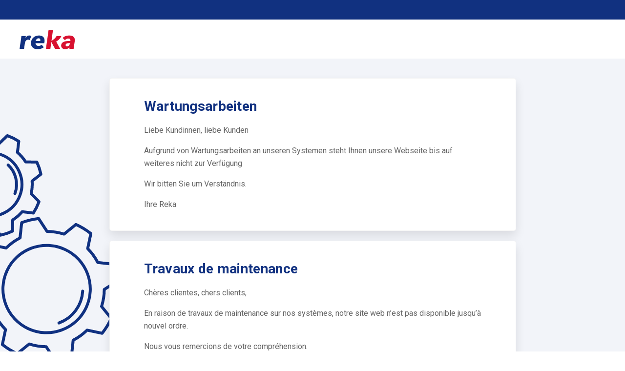

--- FILE ---
content_type: text/html
request_url: https://reka.ch/de/rekaferien/feriengutscheine
body_size: 3653
content:
<!DOCTYPE html>
<html lang="de">
<head>
    <meta charset="UTF-8">
    <title>Reka Maintenance</title>
	<meta name="robots" content="noindex" />
    <meta http-equiv="X-UA-Compatible" content="IE=edge,chrome=1">
    <meta name="viewport" content="width=device-width, initial-scale=1, maximum-scale=1">
    <link href="https://fonts.googleapis.com/css?family=Roboto:400,500,700" rel="stylesheet">
    <link rel="stylesheet" href="/htx-error-pages/style.css">
</head>
<body>
<!-- navigation -->
<div class="maintance__nav">
    <div class="maintance__nav--bar"></div>
    <div class="maintance__nav--content">
        <a href="/">
            <svg width="114" height="40" xmlns="http://www.w3.org/2000/svg">
                <g fill="none" fill-rule="evenodd">
                    <path d="M20.06 11.735c-2.89 0-5.707 1.037-7.486 4.817l.148-3.78H3.903L.125 39.08h9.114l1.556-10.67c.89-6.151 4.002-8.228 6.67-8.228 1.482 0 2.594.593 3.113.89l3.63-7.93c-.592-.519-2.296-1.408-4.149-1.408"
                          fill="#113180"/>
                    <path d="M72.75 39.081H83.2l-8.078-14.896c5.04-2.742 8.745-7.189 10.672-11.413h-9.855c-2.225 3.928-6.3 7.709-10.525 9.931L68.6.175h-9.04L54.074 39.08h9.043l2-14.08 7.633 14.08"
                          fill="#D81130"/>
                    <path d="M42.514 23.074h-9.486c.815-3.26 3.038-5.633 5.93-5.633 3.778 0 3.852 3.04 3.556 5.633m-2.668-11.339c-10.005 0-16.452 6.892-16.452 15.859 0 6.744 4.446 12.228 13.71 12.228 5.706 0 9.782-1.852 12.6-4l-4.226-5.115c-1.037.889-3.186 2.37-6.744 2.37-3.335 0-5.706-2.148-6.077-5.631h18.009c2.816-12.45-4.224-15.71-10.82-15.71"
                          fill="#113180"/>
                    <path d="M97.502 34.042c-2.222 0-3.113-1.112-3.113-2.816 0-3.483 4.225-3.854 9.116-3.854-.888 3.706-2.742 6.67-6.003 6.67m4.002-22.307c-5.336 0-10.153 1.704-13.116 4.89l4.52 4.596c2.148-2.223 4.52-3.335 7.188-3.335 3.335 0 4.224 1.927 4.077 5.114h-3.41c-10.227 0-15.562 3.26-15.562 9.56 0 4.002 3.482 7.262 8.078 7.262 4.669 0 7.337-2 8.892-3.705v2.964h8.598l2.222-15.34c1.186-8.301-2.816-12.006-11.487-12.006"
                          fill="#D81130"/>
                </g>
            </svg>
        </a>
    </div>
</div>
<!-- end of navigation -->
<section class="maintance__bg position-relative">
    <div class="maintance__bg--icon">
        <svg width="1536" height="1026" xmlns="http://www.w3.org/2000/svg"><g stroke="#113180" stroke-width="6" fill="none" fill-rule="evenodd" stroke-linejoin="round"><path d="M1387.196 799.73c-49.377 0-89.405-40.029-89.405-89.407 0-49.377 40.028-89.405 89.405-89.405s89.405 40.028 89.405 89.405c0 49.378-40.028 89.406-89.405 89.406z"/><path d="M1416.442 642.328c26.324 11.338 44.754 37.514 44.754 67.995" stroke-linecap="round"/><path d="M1532.51 708.858l-28.222-13.808a117.254 117.254 0 00-9.702-33.86l16.62-26.683a146.011 146.011 0 00-22.291-27.974l-29.738 10.2a117.822 117.822 0 00-30.79-17.092l-7.115-30.624a145.669 145.669 0 00-34.076-4.028c-.49 0-.977.014-1.465.02l-13.808 28.223a117.23 117.23 0 00-33.861 9.702l-26.682-16.62a145.975 145.975 0 00-27.974 22.29l10.199 29.737a117.844 117.844 0 00-17.091 30.79l-30.625 7.117a145.647 145.647 0 00-4.027 34.075c0 .49.014.977.019 1.466l28.223 13.808a117.263 117.263 0 009.702 33.86l-16.62 26.683a145.974 145.974 0 0022.29 27.973l29.739-10.198a117.848 117.848 0 0030.789 17.09l7.116 30.625a145.722 145.722 0 0034.076 4.028c.49 0 .977-.014 1.465-.019l13.808-28.224a117.245 117.245 0 0033.86-9.702l26.683 16.62a145.942 145.942 0 0027.974-22.29l-10.2-29.738a117.855 117.855 0 0017.092-30.789l30.625-7.117a145.662 145.662 0 004.027-34.076c0-.49-.014-.976-.02-1.465zM139.447 352.727c-16.888-46.399 7.035-97.703 53.435-114.591 46.4-16.888 97.704 7.035 114.592 53.434 16.888 46.4-7.036 97.704-53.435 114.592-46.4 16.888-97.704-7.035-114.592-53.435z"/><path d="M297.358 326.376c-1.65 28.614-19.945 54.885-48.588 65.31" stroke-linecap="round"/><path d="M274.538 458.2l3.323-31.244a117.254 117.254 0 0028.5-20.698l30.757 6.491a146.011 146.011 0 0018.663-30.514l-19.755-24.456a117.822 117.822 0 005.53-34.778l26.344-17.16a145.669 145.669 0 00-7.87-33.4c-.168-.46-.347-.913-.519-1.37l-31.244-3.322a117.23 117.23 0 00-20.698-28.5l6.492-30.758a145.975 145.975 0 00-30.514-18.663l-24.455 19.755a117.844 117.844 0 00-34.779-5.53l-17.162-26.344a145.647 145.647 0 00-33.397 7.87c-.46.168-.914.348-1.371.52l-3.323 31.243a117.263 117.263 0 00-28.5 20.698l-30.758-6.492a145.974 145.974 0 00-18.662 30.514l19.754 24.457a117.848 117.848 0 00-5.529 34.777l-26.344 17.162a145.722 145.722 0 007.87 33.398c.167.46.347.914.518 1.37l31.245 3.323a117.245 117.245 0 0020.698 28.5l-6.492 30.757a145.942 145.942 0 0030.514 18.663l24.456-19.754a117.855 117.855 0 0034.777 5.53l17.163 26.344a145.662 145.662 0 0033.398-7.87c.46-.169.912-.348 1.37-.52z"/><g><path d="M85.63 168.942c-33.733-12.278-51.127-49.578-38.848-83.312 12.278-33.733 49.577-51.126 83.31-38.848 33.734 12.278 51.128 49.577 38.85 83.31-12.278 33.735-49.578 51.128-83.312 38.85z"/><path d="M144.696 68.06c15.389 14.472 21.575 37.208 13.909 58.27" stroke-linecap="round"/><path d="M207.822 143.107l-15.9-16.504a85.52 85.52 0 001.798-25.627l18.047-14.142a106.494 106.494 0 00-8.3-24.733l-22.925-.428a85.934 85.934 0 00-16.839-19.394l2.763-22.764a106.245 106.245 0 00-22.35-11.26c-.336-.123-.673-.235-1.01-.353L126.604 23.8a85.502 85.502 0 00-25.628-1.797L86.835 3.957A106.468 106.468 0 0062.1 12.256l-.428 22.925A85.95 85.95 0 0042.28 52.02l-22.765-2.762a106.228 106.228 0 00-11.26 22.35c-.122.335-.234.672-.352 1.009L23.8 89.12a85.526 85.526 0 00-1.797 25.627L3.956 128.89a106.466 106.466 0 008.3 24.732l22.925.43a85.953 85.953 0 0016.839 19.392l-2.762 22.765a106.283 106.283 0 0022.35 11.261c.335.122.673.234 1.008.352l16.504-15.899a85.514 85.514 0 0025.627 1.797l14.142 18.047a106.443 106.443 0 0024.733-8.3l.428-22.924a85.957 85.957 0 0019.394-16.838l22.765 2.761a106.239 106.239 0 0011.26-22.35c.122-.335.234-.672.353-1.008z"/></g><g><path d="M1240.63 980.07c-33.733-12.279-51.127-49.578-38.848-83.312 12.278-33.734 49.577-51.127 83.31-38.849 33.734 12.278 51.128 49.578 38.85 83.311-12.278 33.734-49.578 51.127-83.312 38.85z"/><path d="M1299.696 879.187c15.389 14.473 21.575 37.209 13.909 58.271" stroke-linecap="round"/><path d="M1362.822 954.234l-15.9-16.504a85.52 85.52 0 001.798-25.626l18.047-14.142a106.494 106.494 0 00-8.3-24.733l-22.925-.428a85.934 85.934 0 00-16.839-19.394l2.763-22.764a106.245 106.245 0 00-22.35-11.261c-.336-.122-.673-.234-1.01-.353l-16.503 15.9a85.502 85.502 0 00-25.628-1.798l-14.14-18.046a106.468 106.468 0 00-24.734 8.298l-.428 22.925a85.95 85.95 0 00-19.394 16.84l-22.765-2.763a106.228 106.228 0 00-11.26 22.35c-.122.336-.234.673-.352 1.01l15.898 16.503a85.526 85.526 0 00-1.797 25.627l-18.047 14.142a106.466 106.466 0 008.3 24.732l22.925.429a85.953 85.953 0 0016.839 19.393l-2.762 22.765a106.283 106.283 0 0022.35 11.26c.335.123.673.235 1.008.353l16.504-15.9a85.514 85.514 0 0025.627 1.798l14.142 18.047a106.443 106.443 0 0024.733-8.3l.428-22.924a85.957 85.957 0 0019.394-16.839l22.765 2.762a106.239 106.239 0 0011.26-22.35c.122-.336.234-.672.353-1.009z"/></g></g></svg>
    </div>
    <div class="container">
        <div id="page-wrap">
            <div class="shell">
			
<!-- Main --> 
<div id="main" class="maintance__layout">
<div id="content-ultrawide">
<div class="maintance__teaser">
<div class="maintance__teaser__inner">
<div class="heading">
<h3>Wartungsarbeiten</h3>
</div>
<div class="article">
<p>Liebe Kundinnen, liebe Kunden</p>
<p>Aufgrund von Wartungsarbeiten an unseren Systemen steht Ihnen unsere Webseite bis auf weiteres nicht zur Verfügung<br>
</p>
<p>Wir bitten Sie um Verst&auml;ndnis.</p>
<p>Ihre Reka</p>
</div>
</div>
</div>
<div class="maintance__teaser">
<div class="maintance__teaser__inner">
<div class="heading">
<h3>Travaux de maintenance</h3>
</div>
<div class="article">
<p>Ch&egrave;res clientes, chers clients,</p>
<p>En raison de travaux de maintenance sur nos systèmes, notre site web n’est pas disponible jusqu’à nouvel ordre.<br>
</p>
<p>Nous vous remercions de votre compr&eacute;hension.</p>
<p>Votre Reka</p>
</div>
</div>
</div>
<div class="maintance__teaser">
<div class="maintance__teaser__inner">
<div class="heading">
<h3>Lavori di manutenzione</h3>
</div>
<div class="article">
<p>Gentili clienti</p>
<p>A causa di lavori di manutenzione sui nostri sistemi, il nostro sito web non è disponibile fino a nuovo avviso.<br></p>
<p>Ci scusiamo per l&#39;inconveniente.</p>
<p>La vostra Reka.</p>
</div>
</div>
</div>
<div class="maintance__teaser">
<div class="maintance__teaser__inner">
<div class="heading">
<h3>Maintenance work</h3>
</div>
<div class="article">
<p>Dear customers,</p>
<p>Due to maintenance work on our systems, our website is currently unavailable until further notice.<br>
</p>
<p>We thank you for your understanding.</p>
<p>Your Reka</p>
</div>
</div>
</div>
</div>
<div class="cl">&nbsp;</div>
</div>
<!-- End of Main -->

            </div>
        </div>
    </div>
</section>
<!-- Footer -->
<div class="footer">
    <div class="footer__inner">
        <div class="container">
            <div class="footer__content">
                <p> &copy; Schweizer Reisekasse (Reka) <br>Genossenschaft</p>
                <p>CH-3001 Bern <br> Tel + 41 (0)31 329 66 33 <br>
                    <a href="mailto:info@reka.ch" title="mailto:info@reka.ch" target="blank">info@reka.ch</a></p>
            </div>
        </div>
    </div>
</div>
<!-- End of Footer -->
</body>
</html>

--- FILE ---
content_type: text/css
request_url: https://reka.ch/htx-error-pages/style.css
body_size: 3277
content:
.footer{padding:2.501em 0 2.858em;position:relative;z-index:1}.mobile .footer .container{flex-direction:column;align-items:center;text-align:center}@media screen and (max-width:766px){.footer .container{flex-direction:column;align-items:center;text-align:center}}.footer address{margin-top:2.144em;display:flex;flex-direction:column}.footer address a{color:#fff}.footer address span{font-size:14px;letter-spacing:1.05px;line-height:20px}.mobile .footer address{margin-bottom:2.858em}@media screen and (max-width:766px){.footer address{margin-bottom:2.858em}}.footer a{opacity:.99;transition:opacity .3s}.footer a:hover{color:#ce0f2d}.footer__social{margin-top:2.144em;margin-bottom:4.287em;display:flex;justify-content:flex-end;align-items:center}.mobile .footer__social{margin-top:20px;justify-content:center}@media screen and (max-width:766px){.footer__social{margin-top:20px;justify-content:center}}.footer__social li{margin-left:15px}.footer__social--modal{top:-80px;justify-content:space-between;padding:.715em 1.43em;min-width:14.287em;visibility:hidden;opacity:0;transition:visibility 0s,opacity .2s linear;display:flex;color:#113180;background:#fff;box-shadow:0 10px 20px 0 rgba(0,0,0,.1);border-radius:5px;z-index:1}.footer__social--modal,.footer__social--modal:after{position:absolute;transform:translateX(-50%);left:50%}.footer__social--modal:after{content:"";bottom:-7px;width:0;height:0;border-color:#fff transparent transparent;border-style:solid;border-width:7px 7px 0}.footer__social--modal li{transition:all .2s ease-in}.footer__social--modal li:first-of-type{margin-left:0}.footer__social--modal li a span{color:#113180}.footer__social--modal li a svg{margin-bottom:5px}.footer__social--modal li a svg *{fill:#113180}.footer__social--modal li:hover{opacity:.8}.footer__social__icon{position:relative;cursor:pointer}.modal-is-active{visibility:visible;opacity:1;border:2px solid #113180}.footer-links ul{display:flex}.mobile .footer-links ul li{margin-bottom:10px}@media screen and (max-width:766px){.footer-links ul li{margin-bottom:10px}}.footer-links ul li:not(:last-of-type){margin-right:15px}.footer-links ul a{letter-spacing:1.21px;font-size:14px;color:#fff;transition:color .3s}.footer-col-right{margin-left:auto;display:flex;flex-direction:column;justify-content:space-around}.mobile .footer-col-right{margin-left:0}@media screen and (max-width:766px){.footer-col-right{margin-left:0}}.mobile .footer-col-left ul{flex-direction:column}@media screen and (max-width:766px){.footer-col-left ul{flex-direction:column}}.mobile .footer-col-left ul li:not(:last-of-type){margin-right:0}@media screen and (max-width:766px){.footer-col-left ul li:not(:last-of-type){margin-right:0}}.footer__langs{display:flex;justify-content:flex-end;align-items:center}.mobile .footer__langs{justify-content:center;margin-bottom:2.144em}@media screen and (max-width:766px){.footer__langs{justify-content:center;margin-bottom:2.144em}}.footer__langs li{margin-left:15px}.footer__langs li.active a{color:#fff;text-decoration:underline;font-weight:700}.footer__langs li a{font-size:12px;color:#fff}.changeTypoFontsize .text.changeTypoFontsize .text--h1,.changeTypoFontsize h1,.text.text--h1,h1{font-size:4.144em;margin:0 0 .501em;color:#113180;font-weight:700;letter-spacing:.3px;line-height:1.001em}@media only screen and (max-width:1024px){.changeTypoFontsize .text.changeTypoFontsize .text--h1,.changeTypoFontsize h1,.text.text--h1,h1{font-size:2.901em;line-height:1.001em}}@media only screen and (max-width:766px){.changeTypoFontsize .text.changeTypoFontsize .text--h1,.changeTypoFontsize h1,.text.text--h1,h1{font-size:2.572em;line-height:1.001em}}.changeTypoFontsize .text.changeTypoFontsize .text--h2,.changeTypoFontsize h2,.text.text--h2,h2{font-size:3.001em;color:#113180;font-weight:700;line-height:1.001em;margin:0 0 .477em;letter-spacing:.3px;hyphens:auto;-webkit-hyphens:auto;-moz-hyphens:auto;-ms-hyphens:auto}@media only screen and (max-width:1024px){.changeTypoFontsize .text.changeTypoFontsize .text--h2,.changeTypoFontsize h2,.text.text--h2,h2{font-size:1.981em;line-height:1.201em}}@media only screen and (max-width:766px){.changeTypoFontsize .text.changeTypoFontsize .text--h2,.changeTypoFontsize h2,.text.text--h2,h2{font-size:2.287em;line-height:1.201em}}.changeTypoFontsize .text.changeTypoFontsize .text--h3,.changeTypoFontsize h3,.text.text--h3,h3{font-size:2.001em;line-height:1.181em;color:#113180;margin:0 0 .715em;hyphens:auto;-webkit-hyphens:auto;-moz-hyphens:auto;-ms-hyphens:auto;letter-spacing:.3px;font-weight:700}.changeTypoFontsize .text.changeTypoFontsize .text--h3 small,.changeTypoFontsize h3 small,.text.text--h3 small,h3 small{font-size:70%}@media only screen and (max-width:766px){.changeTypoFontsize .text.changeTypoFontsize .text--h3,.changeTypoFontsize h3,.text.text--h3,h3{font-size:1.715em;line-height:1.201em}}.changeTypoFontsize .text.changeTypoFontsize .text--h4,.changeTypoFontsize h4,.text.text--h4,h4{font-size:1.43em;line-height:1.201em;color:#113180;font-weight:700;letter-spacing:.15px;margin:0 0 1.112em}@media only screen and (max-width:1024px){.changeTypoFontsize .text.changeTypoFontsize .text--h4,.changeTypoFontsize h4,.text.text--h4,h4{font-size:1.287em;line-height:1.201em}}@media only screen and (max-width:766px){.changeTypoFontsize .text.changeTypoFontsize .text--h4,.changeTypoFontsize h4,.text.text--h4,h4{font-size:1.43em;line-height:1.201em}}.changeTypoFontsize .text.changeTypoFontsize .color.color--midGrey.text--h4,.color.color--midGrey.text.text--h4,h4.color.color--midGrey{color:#767676}.changeTypoFontsize h5,.text.text--h5,h5{font-size:1.787em;line-height:1.201em;color:#113180;font-weight:700;margin:.334em 0 .715em}@media only screen and (max-width:766px){.changeTypoFontsize h5,.text.text--h5,h5{font-size:1.715em;line-height:1.201em}}.changeTypoFontsize .text.changeTypoFontsize .text--h6,.changeTypoFontsize h6,.text.text--h6,h6{font-size:1.43em;line-height:1.301em;font-weight:500;margin:.334em 0 .751em;letter-spacing:.3px}.changeTypoFontsize .text.changeTypoFontsize .mobile .text--h6,.mobile .changeTypoFontsize .text.changeTypoFontsize .text--h6,.mobile .text.text--h6,.mobile h6{font-size:14px;margin:.334em 0 .501em}@media screen and (max-width:766px){.changeTypoFontsize .text.changeTypoFontsize .text--h6,.changeTypoFontsize h6,.text.text--h6,h6{font-size:14px;margin:.334em 0 .501em}}.changeTypoFontsize .paragraph,.changeTypoFontsize .paragraph.paragraph--quote,.changeTypoFontsize p,.changeTypoFontsize p.paragraph--quote,.paragraph,.paragraph.paragraph--quote,p,p.paragraph--quote{font-size:1.144em;line-height:1.651em;margin-bottom:20px;font-weight:300}@media only screen and (max-width:1024px){.changeTypoFontsize .paragraph,.changeTypoFontsize .paragraph.paragraph--quote,.changeTypoFontsize p,.changeTypoFontsize p.paragraph--quote,.paragraph,.paragraph.paragraph--quote,p,p.paragraph--quote{font-size:1.052em;line-height:1.501em}}.mobile .paragraph,.mobile p{margin-bottom:30px}@media screen and (max-width:766px){.changeTypoFontsize .paragraph,.changeTypoFontsize .paragraph.paragraph--quote,.changeTypoFontsize p,.changeTypoFontsize p.paragraph--quote,.paragraph,.paragraph.paragraph--quote,p,p.paragraph--quote{margin-bottom:30px}}.changeTypoFontsize .paragraph.paragraph--lead,.changeTypoFontsize p.paragraph--lead,.paragraph.paragraph--lead,p.paragraph--lead{display:block;font-size:1.43em;line-height:1.301em;font-family:italic}@media only screen and (max-width:1024px){.changeTypoFontsize .paragraph.paragraph--lead,.changeTypoFontsize p.paragraph--lead,.paragraph.paragraph--lead,p.paragraph--lead{font-size:1.144em;line-height:1.251em}}.changeTypoFontsize .paragraph.paragraph--big,.changeTypoFontsize p.paragraph--big,.paragraph.paragraph--big,p.paragraph--big{display:block;font-size:1.144em;line-height:1.501em}@media only screen and (max-width:1024px){.changeTypoFontsize .paragraph.paragraph--big,.changeTypoFontsize p.paragraph--big,.paragraph.paragraph--big,p.paragraph--big{font-size:1.001em;line-height:1.501em}}.changeTypoFontsize .paragraph.paragraph--small,.changeTypoFontsize p.paragraph--small,.paragraph.paragraph--small,p.paragraph--small{display:block;font-size:1.144em;line-height:1.501em}@media only screen and (max-width:1024px){.changeTypoFontsize .paragraph.paragraph--small,.changeTypoFontsize p.paragraph--small,.paragraph.paragraph--small,p.paragraph--small{font-size:1.001em;line-height:1.501em}}h7{display:block;color:#113180;margin-bottom:20px;font-size:1.287em;line-height:1.223em;font-weight:500}.paragraph.paragraph--roboto-regular,p.paragraph--roboto-regular{font-family:400}i{font-style:italic}.changeTypoFontsize .text.changeTypoFontsize .text--h1 small,.changeTypoFontsize .text.changeTypoFontsize .text--h2 small,.changeTypoFontsize .text.changeTypoFontsize .text--h3 small,.changeTypoFontsize .text.changeTypoFontsize .text--h4 small,.changeTypoFontsize .uppercase,.changeTypoFontsize h1 small,.changeTypoFontsize h2 small,.changeTypoFontsize h3 small,.changeTypoFontsize h4 small,.changeTypoFontsize h5 small,.text.text--h1 small,.text.text--h2 small,.text.text--h3 small,.text.text--h4 small,.text.text--h5 small,.uppercase,h1 small,h2 small,h3 small,h4 small,h5 small{text-transform:uppercase}.small{font-size:1.001em}.font-size--medium{font-size:20px}.changeTypoFontsize .text.changeTypoFontsize .text--h1 small,.changeTypoFontsize .text.changeTypoFontsize .text--h2 small,.changeTypoFontsize .text.changeTypoFontsize .text--h3 small,.changeTypoFontsize .text.changeTypoFontsize .text--h4 small,.changeTypoFontsize h1 small,.changeTypoFontsize h2 small,.changeTypoFontsize h3 small,.changeTypoFontsize h4 small,.changeTypoFontsize h5 small,.text.text--h1 small,.text.text--h2 small,.text.text--h3 small,.text.text--h4 small,.text.text--h5 small,h1 small,h2 small,h3 small,h4 small,h5 small{display:block;font-size:12px;font-family:Roboto,sans-serif;line-height:1;margin-bottom:1.43em;letter-spacing:.4px}strong{font-weight:700}.link{text-decoration:none;font-size:1.144em;line-height:1.251em;letter-spacing:1.2px;font-weight:500;color:#113180}.link:hover{color:#ce0f2d}.text.text--center{text-align:center}.text.text--left{text-align:left}.text.text--right{text-align:right}.text.text--light{font-weight:300}.text.text--bold{font-weight:700}.text.text--medium{font-weight:500}.text.text--antialiased{-webkit-font-smoothing:antialiased}.text.text--uppercase{text-transform:uppercase}.text.text--black{color:#000}.text.text--regular{font-weight:400}.text.text--default{font-size:1.144em}.text.text--small{font-size:1.001em}.mobile .text.text--mobile-left{text-align:left}@media screen and (max-width:766px){.text.text--mobile-left{text-align:left}}.mobile .text.text--mobile-center{text-align:center}@media screen and (max-width:766px){.text.text--mobile-center{text-align:center}}.mobile .text.text--mobile-right{text-align:right}@media screen and (max-width:766px){.text.text--mobile-right{text-align:right}}.hover-opacity{transition:opacity .5s linear}.hover-opacity:hover{opacity:.8}.contentcollection ul:not(.download__module__dropdown__wrapper):not(.list-icons):not(.list-checkbox):not(.search__autosuggest__list):not(search__quicklinks__list),.neos-contentcollection ul:not(.download__module__dropdown__wrapper):not(.list-icons):not(.list-checkbox):not(.search__autosuggest__list):not(search__quicklinks__list){margin-bottom:40px}.contentcollection ul:not(.download__module__dropdown__wrapper):not(.list-icons):not(.list-checkbox):not(.search__autosuggest__list):not(search__quicklinks__list) li:not(.download__module__dropdown__item),.neos-contentcollection ul:not(.download__module__dropdown__wrapper):not(.list-icons):not(.list-checkbox):not(.search__autosuggest__list):not(search__quicklinks__list) li:not(.download__module__dropdown__item){font-weight:300;font-size:16px;color:#646464;letter-spacing:.2px;line-height:26px;position:relative}.contentcollection ul:not(.download__module__dropdown__wrapper):not(.list-icons):not(.list-checkbox):not(.search__autosuggest__list):not(search__quicklinks__list) li:not(.download__module__dropdown__item):before,.neos-contentcollection ul:not(.download__module__dropdown__wrapper):not(.list-icons):not(.list-checkbox):not(.search__autosuggest__list):not(search__quicklinks__list) li:not(.download__module__dropdown__item):before{content:"-\2001"}.contentcollection ul:not(.download__module__dropdown__wrapper):not(.list-icons):not(.list-checkbox):not(.search__autosuggest__list):not(search__quicklinks__list):last-child,.contentcollection ul:not(.download__module__dropdown__wrapper):not(.list-icons):not(.list-checkbox):not(.search__autosuggest__list):not(search__quicklinks__list):last-child li:not(.download__module__dropdown__item):last-child,.neos-contentcollection ul:not(.download__module__dropdown__wrapper):not(.list-icons):not(.list-checkbox):not(.search__autosuggest__list):not(search__quicklinks__list):last-child,.neos-contentcollection ul:not(.download__module__dropdown__wrapper):not(.list-icons):not(.list-checkbox):not(.search__autosuggest__list):not(search__quicklinks__list):last-child li:not(.download__module__dropdown__item):last-child{margin-bottom:0}.contentcollection ol:not(.form-steps__list):not(.steps__list),.neos-contentcollection ol:not(.form-steps__list):not(.steps__list){margin-bottom:40px;list-style:none;counter-reset:counter}.contentcollection ol:not(.form-steps__list):not(.steps__list) li,.neos-contentcollection ol:not(.form-steps__list):not(.steps__list) li{counter-increment:counter;position:relative;font-weight:300;font-size:16px;color:#646464;letter-spacing:.2px;line-height:26px}.contentcollection ol:not(.form-steps__list):not(.steps__list) li:before,.neos-contentcollection ol:not(.form-steps__list):not(.steps__list) li:before{content:counter(counter) ". "}.contentcollection ol:not(.form-steps__list):not(.steps__list).margin--bottom-0,.neos-contentcollection ol:not(.form-steps__list):not(.steps__list).margin--bottom-0{margin-bottom:0}.title-line.title-line--red:before{background:#ce0f2d}.title-line.title-line--blue:before{background:#113180}.title--float-left{float:left}.title--float-right{float:right}.changeTypoFontsize .text.text--h1,.changeTypoFontsize h1,.text.changeTypoFontsize .text.changeTypoFontsize .text--h1{font-size:5.715em;margin:0 0 .501em;color:#fff;font-weight:700;letter-spacing:.69px;line-height:1.001em}@media only screen and (max-width:1024px){.changeTypoFontsize .text.text--h1,.changeTypoFontsize h1,.text.changeTypoFontsize .text.changeTypoFontsize .text--h1{font-size:4.001em;line-height:1.001em}}@media only screen and (max-width:766px){.changeTypoFontsize .text.text--h1,.changeTypoFontsize h1,.text.changeTypoFontsize .text.changeTypoFontsize .text--h1{font-size:2.572em;line-height:1.001em}}.changeTypoFontsize .text.text--h2,.changeTypoFontsize h2,.text.changeTypoFontsize .text.changeTypoFontsize .text--h2{font-size:4.287em;color:#113180;font-weight:700;letter-spacing:0;line-height:1.001em;margin:.334em 0;hyphens:auto}@media only screen and (max-width:1024px){.changeTypoFontsize .text.text--h2,.changeTypoFontsize h2,.text.changeTypoFontsize .text.changeTypoFontsize .text--h2{font-size:2.83em;line-height:1.201em}}@media only screen and (max-width:766px){.changeTypoFontsize .text.text--h2,.changeTypoFontsize h2,.text.changeTypoFontsize .text.changeTypoFontsize .text--h2{font-size:2.287em;line-height:1.201em}}.changeTypoFontsize .text.text--h3,.changeTypoFontsize h3,.text.changeTypoFontsize .text.changeTypoFontsize .text--h3{font-size:3.43em;line-height:1.001em;color:#113180;margin:.501em 0 .436em;letter-spacing:.3px;font-weight:700;hyphens:auto}.changeTypoFontsize .text.text--h3 small,.changeTypoFontsize h3 small,.text.changeTypoFontsize .text.changeTypoFontsize .text--h3 small{font-size:70%}@media only screen and (max-width:1024px){.changeTypoFontsize .text.text--h3,.changeTypoFontsize h3,.text.changeTypoFontsize .text.changeTypoFontsize .text--h3{font-size:2.264em;line-height:1.201em}}@media only screen and (max-width:766px){.changeTypoFontsize .text.text--h3,.changeTypoFontsize h3,.text.changeTypoFontsize .text.changeTypoFontsize .text--h3{font-size:2.001em;line-height:1.201em}}.changeTypoFontsize .text.text--h4,.changeTypoFontsize h4,.text.changeTypoFontsize .text.changeTypoFontsize .text--h4{font-size:2.572em;line-height:1.201em;color:#113180;font-weight:700;margin:.334em 0 1.001em}@media only screen and (max-width:1024px){.changeTypoFontsize .text.text--h4,.changeTypoFontsize h4,.text.changeTypoFontsize .text.changeTypoFontsize .text--h4{font-size:2.315em;line-height:1.201em}}@media only screen and (max-width:766px){.changeTypoFontsize .text.text--h4,.changeTypoFontsize h4,.text.changeTypoFontsize .text.changeTypoFontsize .text--h4{font-size:1.144em;line-height:1.201em}}.changeTypoFontsize .text.text--h5,.changeTypoFontsize h5{font-size:1.787em;line-height:1.201em;color:#113180;font-weight:500;margin:.334em 0 .715em}@media only screen and (max-width:766px){.changeTypoFontsize .text.text--h5,.changeTypoFontsize h5{font-size:1.287em;line-height:1.201em}}.changeTypoFontsize .text.text--h6,.changeTypoFontsize h6,.text.changeTypoFontsize .text.changeTypoFontsize .text--h6{font-size:1.43em;line-height:1.301em;font-weight:500;margin:.334em 0 1.251em;letter-spacing:.3px}.changeTypoFontsize .paragraph,.changeTypoFontsize .paragraph.paragraph--quote,.changeTypoFontsize p,.changeTypoFontsize p.paragraph--quote{font-size:1.144em;line-height:1.401em;margin-bottom:40px;letter-spacing:.2px;font-weight:300}@media only screen and (max-width:1024px){.changeTypoFontsize .paragraph,.changeTypoFontsize .paragraph.paragraph--quote,.changeTypoFontsize p,.changeTypoFontsize p.paragraph--quote{font-size:1.052em;line-height:1.501em}}.mobile .changeTypoFontsize .paragraph,.mobile .changeTypoFontsize p{margin-bottom:30px}@media screen and (max-width:766px){.changeTypoFontsize .paragraph,.changeTypoFontsize .paragraph.paragraph--quote,.changeTypoFontsize p,.changeTypoFontsize p.paragraph--quote{margin-bottom:30px}}.changeTypoFontsize .paragraph.paragraph--lead,.changeTypoFontsize p.paragraph--lead{display:block;font-size:1.43em;line-height:1.301em;font-family:italic}@media only screen and (max-width:1024px){.changeTypoFontsize .paragraph.paragraph--lead,.changeTypoFontsize p.paragraph--lead{font-size:1.144em;line-height:1.251em}}.changeTypoFontsize .paragraph.paragraph--big,.changeTypoFontsize p.paragraph--big{display:block;font-size:1.144em;line-height:1.501em}@media only screen and (max-width:1024px){.changeTypoFontsize .paragraph.paragraph--big,.changeTypoFontsize p.paragraph--big{font-size:1.001em;line-height:1.501em}}.changeTypoFontsize .paragraph.paragraph--small,.changeTypoFontsize p.paragraph--small{display:block;font-size:1.144em;line-height:1.501em}@media only screen and (max-width:1024px){.changeTypoFontsize .paragraph.paragraph--small,.changeTypoFontsize p.paragraph--small{font-size:1.001em;line-height:1.501em}}.changeTypoFontsize .paragraph.paragraph--roboto-regular,.changeTypoFontsize p.paragraph--roboto-regular{font-family:400}.changeTypoFontsize .text.text--h1 small,.changeTypoFontsize .text.text--h2 small,.changeTypoFontsize .text.text--h3 small,.changeTypoFontsize .text.text--h4 small,.changeTypoFontsize .text.text--h5 small,.changeTypoFontsize .uppercase,.changeTypoFontsize h1 small,.changeTypoFontsize h2 small,.changeTypoFontsize h3 small,.changeTypoFontsize h4 small,.changeTypoFontsize h5 small,.text.changeTypoFontsize .text.changeTypoFontsize .text--h1 small,.text.changeTypoFontsize .text.changeTypoFontsize .text--h2 small,.text.changeTypoFontsize .text.changeTypoFontsize .text--h3 small,.text.changeTypoFontsize .text.changeTypoFontsize .text--h4 small,.text.text--h1 .changeTypoFontsize small,.text.text--h2 .changeTypoFontsize small,.text.text--h3 .changeTypoFontsize small,.text.text--h4 .changeTypoFontsize small,.text.text--h5 .changeTypoFontsize small,h1 .changeTypoFontsize small,h2 .changeTypoFontsize small,h3 .changeTypoFontsize small,h4 .changeTypoFontsize small,h5 .changeTypoFontsize small{text-transform:uppercase}.changeTypoFontsize .text.text--h1 small,.changeTypoFontsize .text.text--h2 small,.changeTypoFontsize .text.text--h3 small,.changeTypoFontsize .text.text--h4 small,.changeTypoFontsize .text.text--h5 small,.changeTypoFontsize h1 small,.changeTypoFontsize h2 small,.changeTypoFontsize h3 small,.changeTypoFontsize h4 small,.changeTypoFontsize h5 small,.text.changeTypoFontsize .text.changeTypoFontsize .text--h1 small,.text.changeTypoFontsize .text.changeTypoFontsize .text--h2 small,.text.changeTypoFontsize .text.changeTypoFontsize .text--h3 small,.text.changeTypoFontsize .text.changeTypoFontsize .text--h4 small{display:block;font-size:12px;font-family:Roboto,sans-serif;line-height:1;margin-bottom:1.43em;letter-spacing:.4px}.changeTypoFontsize strong{font-weight:700}.changeTypoFontsize .text.changeTypoFontsize .text--font-spatat{font-family:Arial}.changeTypoFontsize .link{text-decoration:none;font-size:1.001em;line-height:1.43em;letter-spacing:1px;font-weight:500;color:#113180}.changeTypoFontsize .link:hover{color:#ce0f2d}.changeTypoFontsize .text.text--center{text-align:center}.changeTypoFontsize .text.text--light{font-weight:300}.changeTypoFontsize .text.text--regular{font-weight:400}.changeTypoFontsize .text.text--bold{font-weight:700}.changeTypoFontsize .text.text--uppercase{text-transform:uppercase}.changeTypoFontsize .text.text--black{color:#000}.changeTypoFontsize .hover-opacity{transition:opacity .5s linear}.changeTypoFontsize .hover-opacity:hover{opacity:.8}a.button--arrow{transition:color .3s;font-weight:500}a.button--arrow:hover{color:#ce0f2d}a.button--arrow:hover svg *{stroke:#ce0f2d}.footer{background-color:#113180}.footer *,.footer a{color:#fff}body{font-size:14px;overflow-y:scroll;overflow-x:hidden;margin:0 auto;color:#646464;background-color:#fff;font-family:Roboto,sans-serif;font-display:swap}body:not(.neos-backend) *{box-sizing:border-box;outline:none!important}body.overlay--opened{position:fixed;width:100%;margin:auto}body body ::selection{background:inherit;color:inherit}body ::selection{background:#ce0f2d;color:#fff}.mobile .content{padding-top:5.001em}@media screen and (max-width:766px){.content{padding-top:5.001em}}.component__slot{display:none}.component--initialized .component__slot{display:block}.component--initialized .title-line{opacity:1}#reka-content-container{min-height:calc(100vh - 220px)}.mobile #reka-content-container{min-height:calc(100vh - 515px)}@media screen and (max-width:766px){#reka-content-container{min-height:calc(100vh - 515px)}}a{text-decoration:none}.maintance__teaser{max-width:833px;background:#fff;border:1px solid hsla(0,0%,59%,.1);box-shadow:0 10px 20px 0 rgba(0,0,0,.1);border-radius:5px;margin:0 auto 20px}.maintance__teaser__inner{padding:40px 70px}@media screen and (max-width:991px){.maintance__teaser__inner{padding:20px 10px}}.maintance__teaser .article strong{color:#113180}.maintance__teaser .article p{margin-bottom:15px}@media screen and (max-width:991px){.maintance__teaser .article p{margin-bottom:10px}}.maintance__teaser .article p:last-of-type{margin-bottom:0}.maintance__nav--bar{height:40px;width:100%;background-color:#113180}.maintance__nav--content{min-height:80px;display:flex;align-items:center;padding:20px 10px 16px 40px}@media screen and (max-width:991px){.maintance__nav--content{padding:20px 10px 16px 15px}}.maintance__bg{background-color:rgba(17,49,128,.05);position:relative;overflow:hidden;padding:40px 0 60px}@media screen and (max-width:991px){.maintance__bg{padding:20px 0 30px}}.maintance__bg--icon{position:absolute;top:150px;left:50%;transform:translateX(-50%);z-index:-1}.container{width:100%;padding-right:15px;padding-left:15px;margin-right:auto;margin-left:auto;max-width:1230px}